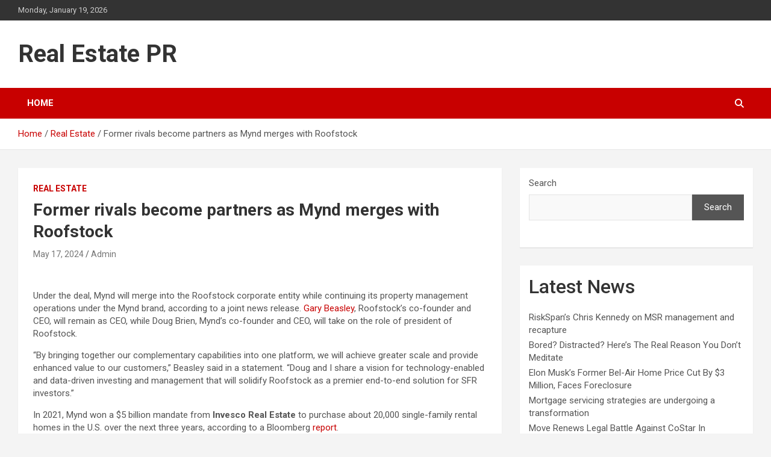

--- FILE ---
content_type: text/html; charset=UTF-8
request_url: http://realestatepr.org/former-rivals-become-partners-as-mynd-merges-with-roofstock/
body_size: 12354
content:
<!doctype html>
<html lang="en-US">
<head>
	<meta charset="UTF-8">
	<meta name="viewport" content="width=device-width, initial-scale=1, shrink-to-fit=no">
	<link rel="profile" href="https://gmpg.org/xfn/11">

	<meta name='robots' content='index, follow, max-image-preview:large, max-snippet:-1, max-video-preview:-1' />

	<!-- This site is optimized with the Yoast SEO plugin v26.7 - https://yoast.com/wordpress/plugins/seo/ -->
	<title>Former rivals become partners as Mynd merges with Roofstock  - Real Estate PR</title>
	<meta name="description" content="Real estate investment platform Roofstock is merging with housing operator Mynd to expand single-family rental services." />
	<link rel="canonical" href="http://realestatepr.org/former-rivals-become-partners-as-mynd-merges-with-roofstock/" />
	<meta property="og:locale" content="en_US" />
	<meta property="og:type" content="article" />
	<meta property="og:title" content="Former rivals become partners as Mynd merges with Roofstock  - Real Estate PR" />
	<meta property="og:description" content="Real estate investment platform Roofstock is merging with housing operator Mynd to expand single-family rental services." />
	<meta property="og:url" content="http://realestatepr.org/former-rivals-become-partners-as-mynd-merges-with-roofstock/" />
	<meta property="og:site_name" content="Real Estate PR" />
	<meta property="article:published_time" content="2024-05-17T16:29:33+00:00" />
	<meta property="og:image" content="https://www.housingwire.com/wp-content/uploads/2022/12/1200x700_Mergers_and_Acquisitions_03.jpg" />
	<meta name="author" content="Admin" />
	<meta name="twitter:card" content="summary_large_image" />
	<meta name="twitter:image" content="https://www.housingwire.com/wp-content/uploads/2022/12/1200x700_Mergers_and_Acquisitions_03.jpg" />
	<meta name="twitter:label1" content="Written by" />
	<meta name="twitter:data1" content="Admin" />
	<meta name="twitter:label2" content="Est. reading time" />
	<meta name="twitter:data2" content="2 minutes" />
	<script type="application/ld+json" class="yoast-schema-graph">{"@context":"https://schema.org","@graph":[{"@type":"Article","@id":"http://realestatepr.org/former-rivals-become-partners-as-mynd-merges-with-roofstock/#article","isPartOf":{"@id":"http://realestatepr.org/former-rivals-become-partners-as-mynd-merges-with-roofstock/"},"author":{"name":"Admin","@id":"https://realestatepr.org/#/schema/person/52cfd6ccfa53ad4ea5140af69ff210b2"},"headline":"Former rivals become partners as Mynd merges with Roofstock ","datePublished":"2024-05-17T16:29:33+00:00","mainEntityOfPage":{"@id":"http://realestatepr.org/former-rivals-become-partners-as-mynd-merges-with-roofstock/"},"wordCount":315,"image":{"@id":"http://realestatepr.org/former-rivals-become-partners-as-mynd-merges-with-roofstock/#primaryimage"},"thumbnailUrl":"https://www.housingwire.com/wp-content/uploads/2022/12/1200x700_Mergers_and_Acquisitions_03.jpg","keywords":["HWmember","mergers and acquisitions","Roofstock","Single-Family Rentals"],"articleSection":["Real Estate"],"inLanguage":"en-US"},{"@type":"WebPage","@id":"http://realestatepr.org/former-rivals-become-partners-as-mynd-merges-with-roofstock/","url":"http://realestatepr.org/former-rivals-become-partners-as-mynd-merges-with-roofstock/","name":"Former rivals become partners as Mynd merges with Roofstock  - Real Estate PR","isPartOf":{"@id":"https://realestatepr.org/#website"},"primaryImageOfPage":{"@id":"http://realestatepr.org/former-rivals-become-partners-as-mynd-merges-with-roofstock/#primaryimage"},"image":{"@id":"http://realestatepr.org/former-rivals-become-partners-as-mynd-merges-with-roofstock/#primaryimage"},"thumbnailUrl":"https://www.housingwire.com/wp-content/uploads/2022/12/1200x700_Mergers_and_Acquisitions_03.jpg","datePublished":"2024-05-17T16:29:33+00:00","author":{"@id":"https://realestatepr.org/#/schema/person/52cfd6ccfa53ad4ea5140af69ff210b2"},"description":"Real estate investment platform Roofstock is merging with housing operator Mynd to expand single-family rental services.","breadcrumb":{"@id":"http://realestatepr.org/former-rivals-become-partners-as-mynd-merges-with-roofstock/#breadcrumb"},"inLanguage":"en-US","potentialAction":[{"@type":"ReadAction","target":["http://realestatepr.org/former-rivals-become-partners-as-mynd-merges-with-roofstock/"]}]},{"@type":"ImageObject","inLanguage":"en-US","@id":"http://realestatepr.org/former-rivals-become-partners-as-mynd-merges-with-roofstock/#primaryimage","url":"https://www.housingwire.com/wp-content/uploads/2022/12/1200x700_Mergers_and_Acquisitions_03.jpg","contentUrl":"https://www.housingwire.com/wp-content/uploads/2022/12/1200x700_Mergers_and_Acquisitions_03.jpg"},{"@type":"BreadcrumbList","@id":"http://realestatepr.org/former-rivals-become-partners-as-mynd-merges-with-roofstock/#breadcrumb","itemListElement":[{"@type":"ListItem","position":1,"name":"Home","item":"https://realestatepr.org/"},{"@type":"ListItem","position":2,"name":"Former rivals become partners as Mynd merges with Roofstock "}]},{"@type":"WebSite","@id":"https://realestatepr.org/#website","url":"https://realestatepr.org/","name":"Real Estate PR","description":"","potentialAction":[{"@type":"SearchAction","target":{"@type":"EntryPoint","urlTemplate":"https://realestatepr.org/?s={search_term_string}"},"query-input":{"@type":"PropertyValueSpecification","valueRequired":true,"valueName":"search_term_string"}}],"inLanguage":"en-US"},{"@type":"Person","@id":"https://realestatepr.org/#/schema/person/52cfd6ccfa53ad4ea5140af69ff210b2","name":"Admin","image":{"@type":"ImageObject","inLanguage":"en-US","@id":"https://realestatepr.org/#/schema/person/image/","url":"https://secure.gravatar.com/avatar/73e2dcede750dd78181627496740b38467433d63d69b12d0ae010075add99b87?s=96&d=mm&r=g","contentUrl":"https://secure.gravatar.com/avatar/73e2dcede750dd78181627496740b38467433d63d69b12d0ae010075add99b87?s=96&d=mm&r=g","caption":"Admin"},"sameAs":["http://realestatepr.org"],"url":"http://realestatepr.org/author/admin-dominor/"}]}</script>
	<!-- / Yoast SEO plugin. -->


<link rel='dns-prefetch' href='//fonts.googleapis.com' />
<link rel="alternate" type="application/rss+xml" title="Real Estate PR &raquo; Feed" href="http://realestatepr.org/feed/" />
<link rel="alternate" type="application/rss+xml" title="Real Estate PR &raquo; Comments Feed" href="http://realestatepr.org/comments/feed/" />
<link rel="alternate" type="application/rss+xml" title="Real Estate PR &raquo; Former rivals become partners as Mynd merges with Roofstock  Comments Feed" href="http://realestatepr.org/former-rivals-become-partners-as-mynd-merges-with-roofstock/feed/" />
<link rel="alternate" title="oEmbed (JSON)" type="application/json+oembed" href="http://realestatepr.org/wp-json/oembed/1.0/embed?url=http%3A%2F%2Frealestatepr.org%2Fformer-rivals-become-partners-as-mynd-merges-with-roofstock%2F" />
<link rel="alternate" title="oEmbed (XML)" type="text/xml+oembed" href="http://realestatepr.org/wp-json/oembed/1.0/embed?url=http%3A%2F%2Frealestatepr.org%2Fformer-rivals-become-partners-as-mynd-merges-with-roofstock%2F&#038;format=xml" />
<style id='wp-img-auto-sizes-contain-inline-css' type='text/css'>
img:is([sizes=auto i],[sizes^="auto," i]){contain-intrinsic-size:3000px 1500px}
/*# sourceURL=wp-img-auto-sizes-contain-inline-css */
</style>
<style id='wp-emoji-styles-inline-css' type='text/css'>

	img.wp-smiley, img.emoji {
		display: inline !important;
		border: none !important;
		box-shadow: none !important;
		height: 1em !important;
		width: 1em !important;
		margin: 0 0.07em !important;
		vertical-align: -0.1em !important;
		background: none !important;
		padding: 0 !important;
	}
/*# sourceURL=wp-emoji-styles-inline-css */
</style>
<style id='wp-block-library-inline-css' type='text/css'>
:root{--wp-block-synced-color:#7a00df;--wp-block-synced-color--rgb:122,0,223;--wp-bound-block-color:var(--wp-block-synced-color);--wp-editor-canvas-background:#ddd;--wp-admin-theme-color:#007cba;--wp-admin-theme-color--rgb:0,124,186;--wp-admin-theme-color-darker-10:#006ba1;--wp-admin-theme-color-darker-10--rgb:0,107,160.5;--wp-admin-theme-color-darker-20:#005a87;--wp-admin-theme-color-darker-20--rgb:0,90,135;--wp-admin-border-width-focus:2px}@media (min-resolution:192dpi){:root{--wp-admin-border-width-focus:1.5px}}.wp-element-button{cursor:pointer}:root .has-very-light-gray-background-color{background-color:#eee}:root .has-very-dark-gray-background-color{background-color:#313131}:root .has-very-light-gray-color{color:#eee}:root .has-very-dark-gray-color{color:#313131}:root .has-vivid-green-cyan-to-vivid-cyan-blue-gradient-background{background:linear-gradient(135deg,#00d084,#0693e3)}:root .has-purple-crush-gradient-background{background:linear-gradient(135deg,#34e2e4,#4721fb 50%,#ab1dfe)}:root .has-hazy-dawn-gradient-background{background:linear-gradient(135deg,#faaca8,#dad0ec)}:root .has-subdued-olive-gradient-background{background:linear-gradient(135deg,#fafae1,#67a671)}:root .has-atomic-cream-gradient-background{background:linear-gradient(135deg,#fdd79a,#004a59)}:root .has-nightshade-gradient-background{background:linear-gradient(135deg,#330968,#31cdcf)}:root .has-midnight-gradient-background{background:linear-gradient(135deg,#020381,#2874fc)}:root{--wp--preset--font-size--normal:16px;--wp--preset--font-size--huge:42px}.has-regular-font-size{font-size:1em}.has-larger-font-size{font-size:2.625em}.has-normal-font-size{font-size:var(--wp--preset--font-size--normal)}.has-huge-font-size{font-size:var(--wp--preset--font-size--huge)}.has-text-align-center{text-align:center}.has-text-align-left{text-align:left}.has-text-align-right{text-align:right}.has-fit-text{white-space:nowrap!important}#end-resizable-editor-section{display:none}.aligncenter{clear:both}.items-justified-left{justify-content:flex-start}.items-justified-center{justify-content:center}.items-justified-right{justify-content:flex-end}.items-justified-space-between{justify-content:space-between}.screen-reader-text{border:0;clip-path:inset(50%);height:1px;margin:-1px;overflow:hidden;padding:0;position:absolute;width:1px;word-wrap:normal!important}.screen-reader-text:focus{background-color:#ddd;clip-path:none;color:#444;display:block;font-size:1em;height:auto;left:5px;line-height:normal;padding:15px 23px 14px;text-decoration:none;top:5px;width:auto;z-index:100000}html :where(.has-border-color){border-style:solid}html :where([style*=border-top-color]){border-top-style:solid}html :where([style*=border-right-color]){border-right-style:solid}html :where([style*=border-bottom-color]){border-bottom-style:solid}html :where([style*=border-left-color]){border-left-style:solid}html :where([style*=border-width]){border-style:solid}html :where([style*=border-top-width]){border-top-style:solid}html :where([style*=border-right-width]){border-right-style:solid}html :where([style*=border-bottom-width]){border-bottom-style:solid}html :where([style*=border-left-width]){border-left-style:solid}html :where(img[class*=wp-image-]){height:auto;max-width:100%}:where(figure){margin:0 0 1em}html :where(.is-position-sticky){--wp-admin--admin-bar--position-offset:var(--wp-admin--admin-bar--height,0px)}@media screen and (max-width:600px){html :where(.is-position-sticky){--wp-admin--admin-bar--position-offset:0px}}

/*# sourceURL=wp-block-library-inline-css */
</style><style id='wp-block-heading-inline-css' type='text/css'>
h1:where(.wp-block-heading).has-background,h2:where(.wp-block-heading).has-background,h3:where(.wp-block-heading).has-background,h4:where(.wp-block-heading).has-background,h5:where(.wp-block-heading).has-background,h6:where(.wp-block-heading).has-background{padding:1.25em 2.375em}h1.has-text-align-left[style*=writing-mode]:where([style*=vertical-lr]),h1.has-text-align-right[style*=writing-mode]:where([style*=vertical-rl]),h2.has-text-align-left[style*=writing-mode]:where([style*=vertical-lr]),h2.has-text-align-right[style*=writing-mode]:where([style*=vertical-rl]),h3.has-text-align-left[style*=writing-mode]:where([style*=vertical-lr]),h3.has-text-align-right[style*=writing-mode]:where([style*=vertical-rl]),h4.has-text-align-left[style*=writing-mode]:where([style*=vertical-lr]),h4.has-text-align-right[style*=writing-mode]:where([style*=vertical-rl]),h5.has-text-align-left[style*=writing-mode]:where([style*=vertical-lr]),h5.has-text-align-right[style*=writing-mode]:where([style*=vertical-rl]),h6.has-text-align-left[style*=writing-mode]:where([style*=vertical-lr]),h6.has-text-align-right[style*=writing-mode]:where([style*=vertical-rl]){rotate:180deg}
/*# sourceURL=http://realestatepr.org/wp-includes/blocks/heading/style.min.css */
</style>
<style id='wp-block-latest-posts-inline-css' type='text/css'>
.wp-block-latest-posts{box-sizing:border-box}.wp-block-latest-posts.alignleft{margin-right:2em}.wp-block-latest-posts.alignright{margin-left:2em}.wp-block-latest-posts.wp-block-latest-posts__list{list-style:none}.wp-block-latest-posts.wp-block-latest-posts__list li{clear:both;overflow-wrap:break-word}.wp-block-latest-posts.is-grid{display:flex;flex-wrap:wrap}.wp-block-latest-posts.is-grid li{margin:0 1.25em 1.25em 0;width:100%}@media (min-width:600px){.wp-block-latest-posts.columns-2 li{width:calc(50% - .625em)}.wp-block-latest-posts.columns-2 li:nth-child(2n){margin-right:0}.wp-block-latest-posts.columns-3 li{width:calc(33.33333% - .83333em)}.wp-block-latest-posts.columns-3 li:nth-child(3n){margin-right:0}.wp-block-latest-posts.columns-4 li{width:calc(25% - .9375em)}.wp-block-latest-posts.columns-4 li:nth-child(4n){margin-right:0}.wp-block-latest-posts.columns-5 li{width:calc(20% - 1em)}.wp-block-latest-posts.columns-5 li:nth-child(5n){margin-right:0}.wp-block-latest-posts.columns-6 li{width:calc(16.66667% - 1.04167em)}.wp-block-latest-posts.columns-6 li:nth-child(6n){margin-right:0}}:root :where(.wp-block-latest-posts.is-grid){padding:0}:root :where(.wp-block-latest-posts.wp-block-latest-posts__list){padding-left:0}.wp-block-latest-posts__post-author,.wp-block-latest-posts__post-date{display:block;font-size:.8125em}.wp-block-latest-posts__post-excerpt,.wp-block-latest-posts__post-full-content{margin-bottom:1em;margin-top:.5em}.wp-block-latest-posts__featured-image a{display:inline-block}.wp-block-latest-posts__featured-image img{height:auto;max-width:100%;width:auto}.wp-block-latest-posts__featured-image.alignleft{float:left;margin-right:1em}.wp-block-latest-posts__featured-image.alignright{float:right;margin-left:1em}.wp-block-latest-posts__featured-image.aligncenter{margin-bottom:1em;text-align:center}
/*# sourceURL=http://realestatepr.org/wp-includes/blocks/latest-posts/style.min.css */
</style>
<style id='wp-block-search-inline-css' type='text/css'>
.wp-block-search__button{margin-left:10px;word-break:normal}.wp-block-search__button.has-icon{line-height:0}.wp-block-search__button svg{height:1.25em;min-height:24px;min-width:24px;width:1.25em;fill:currentColor;vertical-align:text-bottom}:where(.wp-block-search__button){border:1px solid #ccc;padding:6px 10px}.wp-block-search__inside-wrapper{display:flex;flex:auto;flex-wrap:nowrap;max-width:100%}.wp-block-search__label{width:100%}.wp-block-search.wp-block-search__button-only .wp-block-search__button{box-sizing:border-box;display:flex;flex-shrink:0;justify-content:center;margin-left:0;max-width:100%}.wp-block-search.wp-block-search__button-only .wp-block-search__inside-wrapper{min-width:0!important;transition-property:width}.wp-block-search.wp-block-search__button-only .wp-block-search__input{flex-basis:100%;transition-duration:.3s}.wp-block-search.wp-block-search__button-only.wp-block-search__searchfield-hidden,.wp-block-search.wp-block-search__button-only.wp-block-search__searchfield-hidden .wp-block-search__inside-wrapper{overflow:hidden}.wp-block-search.wp-block-search__button-only.wp-block-search__searchfield-hidden .wp-block-search__input{border-left-width:0!important;border-right-width:0!important;flex-basis:0;flex-grow:0;margin:0;min-width:0!important;padding-left:0!important;padding-right:0!important;width:0!important}:where(.wp-block-search__input){appearance:none;border:1px solid #949494;flex-grow:1;font-family:inherit;font-size:inherit;font-style:inherit;font-weight:inherit;letter-spacing:inherit;line-height:inherit;margin-left:0;margin-right:0;min-width:3rem;padding:8px;text-decoration:unset!important;text-transform:inherit}:where(.wp-block-search__button-inside .wp-block-search__inside-wrapper){background-color:#fff;border:1px solid #949494;box-sizing:border-box;padding:4px}:where(.wp-block-search__button-inside .wp-block-search__inside-wrapper) .wp-block-search__input{border:none;border-radius:0;padding:0 4px}:where(.wp-block-search__button-inside .wp-block-search__inside-wrapper) .wp-block-search__input:focus{outline:none}:where(.wp-block-search__button-inside .wp-block-search__inside-wrapper) :where(.wp-block-search__button){padding:4px 8px}.wp-block-search.aligncenter .wp-block-search__inside-wrapper{margin:auto}.wp-block[data-align=right] .wp-block-search.wp-block-search__button-only .wp-block-search__inside-wrapper{float:right}
/*# sourceURL=http://realestatepr.org/wp-includes/blocks/search/style.min.css */
</style>
<style id='wp-block-group-inline-css' type='text/css'>
.wp-block-group{box-sizing:border-box}:where(.wp-block-group.wp-block-group-is-layout-constrained){position:relative}
/*# sourceURL=http://realestatepr.org/wp-includes/blocks/group/style.min.css */
</style>
<style id='global-styles-inline-css' type='text/css'>
:root{--wp--preset--aspect-ratio--square: 1;--wp--preset--aspect-ratio--4-3: 4/3;--wp--preset--aspect-ratio--3-4: 3/4;--wp--preset--aspect-ratio--3-2: 3/2;--wp--preset--aspect-ratio--2-3: 2/3;--wp--preset--aspect-ratio--16-9: 16/9;--wp--preset--aspect-ratio--9-16: 9/16;--wp--preset--color--black: #000000;--wp--preset--color--cyan-bluish-gray: #abb8c3;--wp--preset--color--white: #ffffff;--wp--preset--color--pale-pink: #f78da7;--wp--preset--color--vivid-red: #cf2e2e;--wp--preset--color--luminous-vivid-orange: #ff6900;--wp--preset--color--luminous-vivid-amber: #fcb900;--wp--preset--color--light-green-cyan: #7bdcb5;--wp--preset--color--vivid-green-cyan: #00d084;--wp--preset--color--pale-cyan-blue: #8ed1fc;--wp--preset--color--vivid-cyan-blue: #0693e3;--wp--preset--color--vivid-purple: #9b51e0;--wp--preset--gradient--vivid-cyan-blue-to-vivid-purple: linear-gradient(135deg,rgb(6,147,227) 0%,rgb(155,81,224) 100%);--wp--preset--gradient--light-green-cyan-to-vivid-green-cyan: linear-gradient(135deg,rgb(122,220,180) 0%,rgb(0,208,130) 100%);--wp--preset--gradient--luminous-vivid-amber-to-luminous-vivid-orange: linear-gradient(135deg,rgb(252,185,0) 0%,rgb(255,105,0) 100%);--wp--preset--gradient--luminous-vivid-orange-to-vivid-red: linear-gradient(135deg,rgb(255,105,0) 0%,rgb(207,46,46) 100%);--wp--preset--gradient--very-light-gray-to-cyan-bluish-gray: linear-gradient(135deg,rgb(238,238,238) 0%,rgb(169,184,195) 100%);--wp--preset--gradient--cool-to-warm-spectrum: linear-gradient(135deg,rgb(74,234,220) 0%,rgb(151,120,209) 20%,rgb(207,42,186) 40%,rgb(238,44,130) 60%,rgb(251,105,98) 80%,rgb(254,248,76) 100%);--wp--preset--gradient--blush-light-purple: linear-gradient(135deg,rgb(255,206,236) 0%,rgb(152,150,240) 100%);--wp--preset--gradient--blush-bordeaux: linear-gradient(135deg,rgb(254,205,165) 0%,rgb(254,45,45) 50%,rgb(107,0,62) 100%);--wp--preset--gradient--luminous-dusk: linear-gradient(135deg,rgb(255,203,112) 0%,rgb(199,81,192) 50%,rgb(65,88,208) 100%);--wp--preset--gradient--pale-ocean: linear-gradient(135deg,rgb(255,245,203) 0%,rgb(182,227,212) 50%,rgb(51,167,181) 100%);--wp--preset--gradient--electric-grass: linear-gradient(135deg,rgb(202,248,128) 0%,rgb(113,206,126) 100%);--wp--preset--gradient--midnight: linear-gradient(135deg,rgb(2,3,129) 0%,rgb(40,116,252) 100%);--wp--preset--font-size--small: 13px;--wp--preset--font-size--medium: 20px;--wp--preset--font-size--large: 36px;--wp--preset--font-size--x-large: 42px;--wp--preset--spacing--20: 0.44rem;--wp--preset--spacing--30: 0.67rem;--wp--preset--spacing--40: 1rem;--wp--preset--spacing--50: 1.5rem;--wp--preset--spacing--60: 2.25rem;--wp--preset--spacing--70: 3.38rem;--wp--preset--spacing--80: 5.06rem;--wp--preset--shadow--natural: 6px 6px 9px rgba(0, 0, 0, 0.2);--wp--preset--shadow--deep: 12px 12px 50px rgba(0, 0, 0, 0.4);--wp--preset--shadow--sharp: 6px 6px 0px rgba(0, 0, 0, 0.2);--wp--preset--shadow--outlined: 6px 6px 0px -3px rgb(255, 255, 255), 6px 6px rgb(0, 0, 0);--wp--preset--shadow--crisp: 6px 6px 0px rgb(0, 0, 0);}:where(.is-layout-flex){gap: 0.5em;}:where(.is-layout-grid){gap: 0.5em;}body .is-layout-flex{display: flex;}.is-layout-flex{flex-wrap: wrap;align-items: center;}.is-layout-flex > :is(*, div){margin: 0;}body .is-layout-grid{display: grid;}.is-layout-grid > :is(*, div){margin: 0;}:where(.wp-block-columns.is-layout-flex){gap: 2em;}:where(.wp-block-columns.is-layout-grid){gap: 2em;}:where(.wp-block-post-template.is-layout-flex){gap: 1.25em;}:where(.wp-block-post-template.is-layout-grid){gap: 1.25em;}.has-black-color{color: var(--wp--preset--color--black) !important;}.has-cyan-bluish-gray-color{color: var(--wp--preset--color--cyan-bluish-gray) !important;}.has-white-color{color: var(--wp--preset--color--white) !important;}.has-pale-pink-color{color: var(--wp--preset--color--pale-pink) !important;}.has-vivid-red-color{color: var(--wp--preset--color--vivid-red) !important;}.has-luminous-vivid-orange-color{color: var(--wp--preset--color--luminous-vivid-orange) !important;}.has-luminous-vivid-amber-color{color: var(--wp--preset--color--luminous-vivid-amber) !important;}.has-light-green-cyan-color{color: var(--wp--preset--color--light-green-cyan) !important;}.has-vivid-green-cyan-color{color: var(--wp--preset--color--vivid-green-cyan) !important;}.has-pale-cyan-blue-color{color: var(--wp--preset--color--pale-cyan-blue) !important;}.has-vivid-cyan-blue-color{color: var(--wp--preset--color--vivid-cyan-blue) !important;}.has-vivid-purple-color{color: var(--wp--preset--color--vivid-purple) !important;}.has-black-background-color{background-color: var(--wp--preset--color--black) !important;}.has-cyan-bluish-gray-background-color{background-color: var(--wp--preset--color--cyan-bluish-gray) !important;}.has-white-background-color{background-color: var(--wp--preset--color--white) !important;}.has-pale-pink-background-color{background-color: var(--wp--preset--color--pale-pink) !important;}.has-vivid-red-background-color{background-color: var(--wp--preset--color--vivid-red) !important;}.has-luminous-vivid-orange-background-color{background-color: var(--wp--preset--color--luminous-vivid-orange) !important;}.has-luminous-vivid-amber-background-color{background-color: var(--wp--preset--color--luminous-vivid-amber) !important;}.has-light-green-cyan-background-color{background-color: var(--wp--preset--color--light-green-cyan) !important;}.has-vivid-green-cyan-background-color{background-color: var(--wp--preset--color--vivid-green-cyan) !important;}.has-pale-cyan-blue-background-color{background-color: var(--wp--preset--color--pale-cyan-blue) !important;}.has-vivid-cyan-blue-background-color{background-color: var(--wp--preset--color--vivid-cyan-blue) !important;}.has-vivid-purple-background-color{background-color: var(--wp--preset--color--vivid-purple) !important;}.has-black-border-color{border-color: var(--wp--preset--color--black) !important;}.has-cyan-bluish-gray-border-color{border-color: var(--wp--preset--color--cyan-bluish-gray) !important;}.has-white-border-color{border-color: var(--wp--preset--color--white) !important;}.has-pale-pink-border-color{border-color: var(--wp--preset--color--pale-pink) !important;}.has-vivid-red-border-color{border-color: var(--wp--preset--color--vivid-red) !important;}.has-luminous-vivid-orange-border-color{border-color: var(--wp--preset--color--luminous-vivid-orange) !important;}.has-luminous-vivid-amber-border-color{border-color: var(--wp--preset--color--luminous-vivid-amber) !important;}.has-light-green-cyan-border-color{border-color: var(--wp--preset--color--light-green-cyan) !important;}.has-vivid-green-cyan-border-color{border-color: var(--wp--preset--color--vivid-green-cyan) !important;}.has-pale-cyan-blue-border-color{border-color: var(--wp--preset--color--pale-cyan-blue) !important;}.has-vivid-cyan-blue-border-color{border-color: var(--wp--preset--color--vivid-cyan-blue) !important;}.has-vivid-purple-border-color{border-color: var(--wp--preset--color--vivid-purple) !important;}.has-vivid-cyan-blue-to-vivid-purple-gradient-background{background: var(--wp--preset--gradient--vivid-cyan-blue-to-vivid-purple) !important;}.has-light-green-cyan-to-vivid-green-cyan-gradient-background{background: var(--wp--preset--gradient--light-green-cyan-to-vivid-green-cyan) !important;}.has-luminous-vivid-amber-to-luminous-vivid-orange-gradient-background{background: var(--wp--preset--gradient--luminous-vivid-amber-to-luminous-vivid-orange) !important;}.has-luminous-vivid-orange-to-vivid-red-gradient-background{background: var(--wp--preset--gradient--luminous-vivid-orange-to-vivid-red) !important;}.has-very-light-gray-to-cyan-bluish-gray-gradient-background{background: var(--wp--preset--gradient--very-light-gray-to-cyan-bluish-gray) !important;}.has-cool-to-warm-spectrum-gradient-background{background: var(--wp--preset--gradient--cool-to-warm-spectrum) !important;}.has-blush-light-purple-gradient-background{background: var(--wp--preset--gradient--blush-light-purple) !important;}.has-blush-bordeaux-gradient-background{background: var(--wp--preset--gradient--blush-bordeaux) !important;}.has-luminous-dusk-gradient-background{background: var(--wp--preset--gradient--luminous-dusk) !important;}.has-pale-ocean-gradient-background{background: var(--wp--preset--gradient--pale-ocean) !important;}.has-electric-grass-gradient-background{background: var(--wp--preset--gradient--electric-grass) !important;}.has-midnight-gradient-background{background: var(--wp--preset--gradient--midnight) !important;}.has-small-font-size{font-size: var(--wp--preset--font-size--small) !important;}.has-medium-font-size{font-size: var(--wp--preset--font-size--medium) !important;}.has-large-font-size{font-size: var(--wp--preset--font-size--large) !important;}.has-x-large-font-size{font-size: var(--wp--preset--font-size--x-large) !important;}
/*# sourceURL=global-styles-inline-css */
</style>

<style id='classic-theme-styles-inline-css' type='text/css'>
/*! This file is auto-generated */
.wp-block-button__link{color:#fff;background-color:#32373c;border-radius:9999px;box-shadow:none;text-decoration:none;padding:calc(.667em + 2px) calc(1.333em + 2px);font-size:1.125em}.wp-block-file__button{background:#32373c;color:#fff;text-decoration:none}
/*# sourceURL=/wp-includes/css/classic-themes.min.css */
</style>
<link rel='stylesheet' id='wp_automatic_gallery_style-css' href='http://realestatepr.org/wp-content/plugins/wp-automatic/css/wp-automatic.css?ver=1.0.0' type='text/css' media='all' />
<link rel='stylesheet' id='bootstrap-style-css' href='http://realestatepr.org/wp-content/themes/newscard/assets/library/bootstrap/css/bootstrap.min.css?ver=4.0.0' type='text/css' media='all' />
<link rel='stylesheet' id='font-awesome-style-css' href='http://realestatepr.org/wp-content/themes/newscard/assets/library/font-awesome/css/all.min.css?ver=6.9' type='text/css' media='all' />
<link rel='stylesheet' id='newscard-google-fonts-css' href='//fonts.googleapis.com/css?family=Roboto%3A100%2C300%2C300i%2C400%2C400i%2C500%2C500i%2C700%2C700i&#038;ver=6.9' type='text/css' media='all' />
<link rel='stylesheet' id='newscard-style-css' href='http://realestatepr.org/wp-content/themes/newscard/style.css?ver=6.9' type='text/css' media='all' />
<script type="text/javascript" src="http://realestatepr.org/wp-includes/js/jquery/jquery.min.js?ver=3.7.1" id="jquery-core-js"></script>
<script type="text/javascript" src="http://realestatepr.org/wp-includes/js/jquery/jquery-migrate.min.js?ver=3.4.1" id="jquery-migrate-js"></script>
<script type="text/javascript" src="http://realestatepr.org/wp-content/plugins/wp-automatic/js/main-front.js?ver=6.9" id="wp_automatic_gallery-js"></script>
<link rel="https://api.w.org/" href="http://realestatepr.org/wp-json/" /><link rel="alternate" title="JSON" type="application/json" href="http://realestatepr.org/wp-json/wp/v2/posts/6176" /><link rel="EditURI" type="application/rsd+xml" title="RSD" href="http://realestatepr.org/xmlrpc.php?rsd" />
<meta name="generator" content="WordPress 6.9" />
<link rel='shortlink' href='http://realestatepr.org/?p=6176' />
<link rel="pingback" href="http://realestatepr.org/xmlrpc.php"><link rel="icon" href="http://realestatepr.org/wp-content/uploads/2024/03/cropped-pro-tools-with-midi-quantize-toolbar-menu.png-32x32.webp" sizes="32x32" />
<link rel="icon" href="http://realestatepr.org/wp-content/uploads/2024/03/cropped-pro-tools-with-midi-quantize-toolbar-menu.png-192x192.webp" sizes="192x192" />
<link rel="apple-touch-icon" href="http://realestatepr.org/wp-content/uploads/2024/03/cropped-pro-tools-with-midi-quantize-toolbar-menu.png-180x180.webp" />
<meta name="msapplication-TileImage" content="http://realestatepr.org/wp-content/uploads/2024/03/cropped-pro-tools-with-midi-quantize-toolbar-menu.png-270x270.webp" />
</head>

<body class="wp-singular post-template-default single single-post postid-6176 single-format-standard wp-theme-newscard theme-body">

<div id="page" class="site">
	<a class="skip-link screen-reader-text" href="#content">Skip to content</a>
	
	<header id="masthead" class="site-header">
					<div class="info-bar">
				<div class="container">
					<div class="row gutter-10">
						<div class="col col-sm contact-section">
							<div class="date">
								<ul><li>Monday, January 19, 2026</li></ul>
							</div>
						</div><!-- .contact-section -->

											</div><!-- .row -->
          		</div><!-- .container -->
        	</div><!-- .infobar -->
        		<nav class="navbar navbar-expand-lg d-block">
			<div class="navbar-head" >
				<div class="container">
					<div class="row navbar-head-row align-items-center">
						<div class="col-lg-4">
							<div class="site-branding navbar-brand">
																	<h2 class="site-title"><a href="http://realestatepr.org/" rel="home">Real Estate PR</a></h2>
															</div><!-- .site-branding .navbar-brand -->
						</div>
											</div><!-- .row -->
				</div><!-- .container -->
			</div><!-- .navbar-head -->
			<div class="navigation-bar">
				<div class="navigation-bar-top">
					<div class="container">
						<button class="navbar-toggler menu-toggle" type="button" data-toggle="collapse" data-target="#navbarCollapse" aria-controls="navbarCollapse" aria-expanded="false" aria-label="Toggle navigation"></button>
						<span class="search-toggle"></span>
					</div><!-- .container -->
					<div class="search-bar">
						<div class="container">
							<div class="search-block off">
								<form action="http://realestatepr.org/" method="get" class="search-form">
	<label class="assistive-text"> Search </label>
	<div class="input-group">
		<input type="search" value="" placeholder="Search" class="form-control s" name="s">
		<div class="input-group-prepend">
			<button class="btn btn-theme">Search</button>
		</div>
	</div>
</form><!-- .search-form -->
							</div><!-- .search-box -->
						</div><!-- .container -->
					</div><!-- .search-bar -->
				</div><!-- .navigation-bar-top -->
				<div class="navbar-main">
					<div class="container">
						<div class="collapse navbar-collapse" id="navbarCollapse">
							<div id="site-navigation" class="main-navigation nav-uppercase" role="navigation">
								<ul class="nav-menu navbar-nav d-lg-block"><li id="menu-item-2590" class="menu-item menu-item-type-post_type menu-item-object-page menu-item-2590"><a href="http://realestatepr.org/home/">Home</a></li>
</ul>							</div><!-- #site-navigation .main-navigation -->
						</div><!-- .navbar-collapse -->
						<div class="nav-search">
							<span class="search-toggle"></span>
						</div><!-- .nav-search -->
					</div><!-- .container -->
				</div><!-- .navbar-main -->
			</div><!-- .navigation-bar -->
		</nav><!-- .navbar -->

		
		
					<div id="breadcrumb">
				<div class="container">
					<div role="navigation" aria-label="Breadcrumbs" class="breadcrumb-trail breadcrumbs" itemprop="breadcrumb"><ul class="trail-items" itemscope itemtype="http://schema.org/BreadcrumbList"><meta name="numberOfItems" content="3" /><meta name="itemListOrder" content="Ascending" /><li itemprop="itemListElement" itemscope itemtype="http://schema.org/ListItem" class="trail-item trail-begin"><a href="http://realestatepr.org/" rel="home" itemprop="item"><span itemprop="name">Home</span></a><meta itemprop="position" content="1" /></li><li itemprop="itemListElement" itemscope itemtype="http://schema.org/ListItem" class="trail-item"><a href="http://realestatepr.org/category/real-estate/" itemprop="item"><span itemprop="name">Real Estate</span></a><meta itemprop="position" content="2" /></li><li itemprop="itemListElement" itemscope itemtype="http://schema.org/ListItem" class="trail-item trail-end"><span itemprop="name">Former rivals become partners as Mynd merges with Roofstock </span><meta itemprop="position" content="3" /></li></ul></div>				</div>
			</div><!-- .breadcrumb -->
			</header><!-- #masthead --><div id="content" class="site-content">
	<div class="container">
		<div class="row justify-content-center site-content-row">
			<div id="primary" class="content-area col-lg-8">
				<main id="main" class="site-main">

						<div class="post-6176 post type-post status-publish format-standard has-post-thumbnail hentry category-real-estate tag-hwmember tag-mergers-and-acquisitions tag-roofstock tag-single-family-rentals">

		
				<div class="entry-meta category-meta">
					<div class="cat-links"><a href="http://realestatepr.org/category/real-estate/" rel="category tag">Real Estate</a></div>
				</div><!-- .entry-meta -->

			
					<header class="entry-header">
				<h1 class="entry-title">Former rivals become partners as Mynd merges with Roofstock </h1>
									<div class="entry-meta">
						<div class="date"><a href="http://realestatepr.org/former-rivals-become-partners-as-mynd-merges-with-roofstock/" title="Former rivals become partners as Mynd merges with Roofstock ">May 17, 2024</a> </div> <div class="by-author vcard author"><a href="http://realestatepr.org/author/admin-dominor/">Admin</a> </div>											</div><!-- .entry-meta -->
								</header>
				<div class="entry-content">
			<p> <br />
</p>
<div id="membership-content">
<p>Under the deal, Mynd will merge into the Roofstock corporate entity while continuing its property management operations under the Mynd brand, according to a joint news release. <a target="_blank" href="https://www.housingwire.com/podcast/roofstocks-gary-beasley-on-the-top-trends-in-real-estate-investing/" rel="noreferrer noopener">Gary Beasley</a>, Roofstock’s co-founder and CEO, will remain as CEO, while Doug Brien, Mynd’s co-founder and CEO, will take on the role of president of Roofstock.</p>
<p>“By bringing together our complementary capabilities into one platform, we will achieve greater scale and provide enhanced value to our customers,” Beasley said in a statement. “Doug and I share a vision for technology-enabled and data-driven investing and management that will solidify Roofstock as a premier end-to-end solution for SFR investors.”</p>
<p>In 2021, Mynd won a $5 billion mandate from <strong>Invesco Real Estate</strong> to purchase about 20,000 single-family rental homes in the U.S. over the next three years, according to a Bloomberg <a target="_blank" href="https://www.bloomberg.com/news/articles/2021-06-01/invesco-backs-mynd-to-spend-5-billion-on-single-family-rentals" rel="noreferrer noopener">report</a>. </p>
<p>“Gary and I are both confident that the SFR market is poised for exponential growth, much like the multi-family sector before it,” Brien said in a statement. “Our combined platform will support this acceleration by enabling SFR investments with the same level of confidence and precision expected in other asset classes.” </p>
<p>Since its inception, Mynd has raised a total of $204.9 million across nine funding rounds. In addition to the $5 billion deal in 2021, Invesco also led a $40 million financing round that valued Mynd at about $300 million, Bloomberg reported. Meanwhile, Roofstock was valued at nearly $2 billion in 2022.</p>
<p>The deal reunites Brien and Beasley, who previously collaborated to build <strong>Waypoint Homes</strong>, an early aggregator of single-family rentals that was eventually integrated into <strong>Invitation Homes</strong>.</p>
<p>Beasley was a 2020 <a target="_blank" href="https://www.housingwire.com/articles/2020-hw-vanguard-gary-beasley/" rel="noreferrer noopener">HousingWire Vanguard</a> while Brien was chosen as 2022 <a target="_blank" href="https://www.housingwire.com/winner-profile/2022-hw-tech-trendsetter-doug-brien/" rel="noreferrer noopener">HW Tech Trendsetter.</a> Roofstock earned a spot on last year’s <a target="_blank" href="https://www.housingwire.com/articles/nearly-40-housing-tech-firms-make-the-2023-inc-5000-list/" rel="noreferrer noopener">Inc. 5000 list</a> of the fastest-growing companies in the U.S. Mynd expanded its business operations in 2019 with its acquisition of investment management platform <strong>HomeUnion</strong>. </p>
</div>
<p><br />
<br /><a href="https://www.housingwire.com/articles/former-rivals-become-partners-as-mynd-merges-with-roofstock/" rel="nofollow">Source link </a></p>
		</div><!-- entry-content -->

		<footer class="entry-meta"><span class="tag-links"><span class="label">Tags:</span> <a href="http://realestatepr.org/tag/hwmember/" rel="tag">HWmember</a>, <a href="http://realestatepr.org/tag/mergers-and-acquisitions/" rel="tag">mergers and acquisitions</a>, <a href="http://realestatepr.org/tag/roofstock/" rel="tag">Roofstock</a>, <a href="http://realestatepr.org/tag/single-family-rentals/" rel="tag">Single-Family Rentals</a></span><!-- .tag-links --></footer><!-- .entry-meta -->	</div><!-- .post-6176 -->

	<nav class="navigation post-navigation" aria-label="Posts">
		<h2 class="screen-reader-text">Post navigation</h2>
		<div class="nav-links"><div class="nav-previous"><a href="http://realestatepr.org/uwms-controversial-mortgage-site-now-an-official-partner-of-nba-wnba/" rel="prev">UWM&#8217;s Controversial Mortgage Site Now An Official Partner Of NBA, WNBA</a></div><div class="nav-next"><a href="http://realestatepr.org/serhant-snags-sales-of-nyc-new-development-from-the-agency/" rel="next">SERHANT. Snags Sales Of NYC New Development From The Agency</a></div></div>
	</nav>
				</main><!-- #main -->
			</div><!-- #primary -->
			
<aside id="secondary" class="col-lg-4 widget-area" role="complementary">
	<div class="sticky-sidebar">
		<section id="block-2" class="widget widget_block widget_search"><form role="search" method="get" action="http://realestatepr.org/" class="wp-block-search__button-outside wp-block-search__text-button wp-block-search"    ><label class="wp-block-search__label" for="wp-block-search__input-1" >Search</label><div class="wp-block-search__inside-wrapper" ><input class="wp-block-search__input" id="wp-block-search__input-1" placeholder="" value="" type="search" name="s" required /><button aria-label="Search" class="wp-block-search__button wp-element-button" type="submit" >Search</button></div></form></section><section id="block-3" class="widget widget_block">
<div class="wp-block-group"><div class="wp-block-group__inner-container is-layout-flow wp-block-group-is-layout-flow">
<h2 class="wp-block-heading">Latest News</h2>


<ul class="wp-block-latest-posts__list wp-block-latest-posts"><li><a class="wp-block-latest-posts__post-title" href="http://realestatepr.org/riskspans-chris-kennedy-on-msr-management-and-recapture/">RiskSpan&#8217;s Chris Kennedy on MSR management and recapture</a></li>
<li><a class="wp-block-latest-posts__post-title" href="http://realestatepr.org/bored-distracted-heres-the-real-reason-you-dont-meditate/">Bored? Distracted? Here&#8217;s The Real Reason You Don’t Meditate</a></li>
<li><a class="wp-block-latest-posts__post-title" href="http://realestatepr.org/elon-musks-former-bel-air-home-price-cut-by-3-million-faces-foreclosure/">Elon Musk&#8217;s Former Bel-Air Home Price Cut By $3 Million, Faces Foreclosure</a></li>
<li><a class="wp-block-latest-posts__post-title" href="http://realestatepr.org/mortgage-servicing-strategies-are-undergoing-a-transformation/">Mortgage servicing strategies are undergoing a transformation</a></li>
<li><a class="wp-block-latest-posts__post-title" href="http://realestatepr.org/move-renews-legal-battle-against-costar-in-amended-complaint/">Move Renews Legal Battle Against CoStar In Amended Complaint</a></li>
</ul></div></div>
</section>	</div><!-- .sticky-sidebar -->
</aside><!-- #secondary -->
		</div><!-- row -->
	</div><!-- .container -->
</div><!-- #content .site-content-->
	<footer id="colophon" class="site-footer" role="contentinfo">
		
			<div class="container">
				<section class="featured-stories">
								<h3 class="stories-title">
									<a href="http://realestatepr.org/former-rivals-become-partners-as-mynd-merges-with-roofstock/">You may Missed</a>
							</h3>
							<div class="row gutter-parent-14">
													<div class="col-sm-6 col-lg-3">
								<div class="post-boxed">
																			<div class="post-img-wrap">
											<div class="featured-post-img">
												<a href="http://realestatepr.org/riskspans-chris-kennedy-on-msr-management-and-recapture/" class="post-img" style="background-image: url('https://www.housingwire.com/wp-content/uploads/2024/11/Untitled-design-53.png');" post-id="9145"></a>
											</div>
											<div class="entry-meta category-meta">
												<div class="cat-links"><a href="http://realestatepr.org/category/real-estate/" rel="category tag">Real Estate</a></div>
											</div><!-- .entry-meta -->
										</div><!-- .post-img-wrap -->
																		<div class="post-content">
																				<h3 class="entry-title"><a href="http://realestatepr.org/riskspans-chris-kennedy-on-msr-management-and-recapture/">RiskSpan&#8217;s Chris Kennedy on MSR management and recapture</a></h3>																					<div class="entry-meta">
												<div class="date"><a href="http://realestatepr.org/riskspans-chris-kennedy-on-msr-management-and-recapture/" title="RiskSpan&#8217;s Chris Kennedy on MSR management and recapture">November 25, 2024</a> </div> <div class="by-author vcard author"><a href="http://realestatepr.org/author/admin-dominor/">Admin</a> </div>											</div>
																			</div><!-- .post-content -->
								</div><!-- .post-boxed -->
							</div><!-- .col-sm-6 .col-lg-3 -->
													<div class="col-sm-6 col-lg-3">
								<div class="post-boxed">
																			<div class="post-img-wrap">
											<div class="featured-post-img">
												<a href="http://realestatepr.org/bored-distracted-heres-the-real-reason-you-dont-meditate/" class="post-img" style="background-image: url('https://assets.inman.com/wp-content/uploads/2024/11/CME-1860x1046-2024-11-21T110259.113-1024x576.jpg');" post-id="9143"></a>
											</div>
											<div class="entry-meta category-meta">
												<div class="cat-links"><a href="http://realestatepr.org/category/real-estate/" rel="category tag">Real Estate</a></div>
											</div><!-- .entry-meta -->
										</div><!-- .post-img-wrap -->
																		<div class="post-content">
																				<h3 class="entry-title"><a href="http://realestatepr.org/bored-distracted-heres-the-real-reason-you-dont-meditate/">Bored? Distracted? Here&#8217;s The Real Reason You Don’t Meditate</a></h3>																					<div class="entry-meta">
												<div class="date"><a href="http://realestatepr.org/bored-distracted-heres-the-real-reason-you-dont-meditate/" title="Bored? Distracted? Here&#8217;s The Real Reason You Don’t Meditate">November 25, 2024</a> </div> <div class="by-author vcard author"><a href="http://realestatepr.org/author/admin-dominor/">Admin</a> </div>											</div>
																			</div><!-- .post-content -->
								</div><!-- .post-boxed -->
							</div><!-- .col-sm-6 .col-lg-3 -->
													<div class="col-sm-6 col-lg-3">
								<div class="post-boxed">
																			<div class="post-img-wrap">
											<div class="featured-post-img">
												<a href="http://realestatepr.org/elon-musks-former-bel-air-home-price-cut-by-3-million-faces-foreclosure/" class="post-img" style="background-image: url('https://assets.inman.com/wp-content/uploads/2024/11/Elon-Musk-Former-Home-1024x576.jpg');" post-id="9141"></a>
											</div>
											<div class="entry-meta category-meta">
												<div class="cat-links"><a href="http://realestatepr.org/category/real-estate/" rel="category tag">Real Estate</a></div>
											</div><!-- .entry-meta -->
										</div><!-- .post-img-wrap -->
																		<div class="post-content">
																				<h3 class="entry-title"><a href="http://realestatepr.org/elon-musks-former-bel-air-home-price-cut-by-3-million-faces-foreclosure/">Elon Musk&#8217;s Former Bel-Air Home Price Cut By $3 Million, Faces Foreclosure</a></h3>																					<div class="entry-meta">
												<div class="date"><a href="http://realestatepr.org/elon-musks-former-bel-air-home-price-cut-by-3-million-faces-foreclosure/" title="Elon Musk&#8217;s Former Bel-Air Home Price Cut By $3 Million, Faces Foreclosure">November 25, 2024</a> </div> <div class="by-author vcard author"><a href="http://realestatepr.org/author/admin-dominor/">Admin</a> </div>											</div>
																			</div><!-- .post-content -->
								</div><!-- .post-boxed -->
							</div><!-- .col-sm-6 .col-lg-3 -->
													<div class="col-sm-6 col-lg-3">
								<div class="post-boxed">
																			<div class="post-img-wrap">
											<div class="featured-post-img">
												<a href="http://realestatepr.org/mortgage-servicing-strategies-are-undergoing-a-transformation/" class="post-img" style="background-image: url('https://www.housingwire.com/wp-content/uploads/2024/11/The-servicing-industry-is-undergoing-a-major-transformation.jpg');" post-id="9139"></a>
											</div>
											<div class="entry-meta category-meta">
												<div class="cat-links"><a href="http://realestatepr.org/category/real-estate/" rel="category tag">Real Estate</a></div>
											</div><!-- .entry-meta -->
										</div><!-- .post-img-wrap -->
																		<div class="post-content">
																				<h3 class="entry-title"><a href="http://realestatepr.org/mortgage-servicing-strategies-are-undergoing-a-transformation/">Mortgage servicing strategies are undergoing a transformation</a></h3>																					<div class="entry-meta">
												<div class="date"><a href="http://realestatepr.org/mortgage-servicing-strategies-are-undergoing-a-transformation/" title="Mortgage servicing strategies are undergoing a transformation">November 25, 2024</a> </div> <div class="by-author vcard author"><a href="http://realestatepr.org/author/admin-dominor/">Admin</a> </div>											</div>
																			</div><!-- .post-content -->
								</div><!-- .post-boxed -->
							</div><!-- .col-sm-6 .col-lg-3 -->
											</div><!-- .row -->
				</section><!-- .featured-stories -->
			</div><!-- .container -->
		
				<div class="site-info">
			<div class="container">
				<div class="row">
										<div class="copyright col-lg order-lg-1 text-lg-left">
						<div class="theme-link">
							Copyright &copy; 2026 <a href="http://realestatepr.org/" title="Real Estate PR" >Real Estate PR</a></div><div class="privacy-link"><a class="privacy-policy-link" href="http://realestatepr.org/privacy-policy/" rel="privacy-policy">Privacy Policy</a></div><div class="author-link">Theme by: <a href="https://www.themehorse.com" target="_blank" rel="noopener noreferrer" title="Theme Horse" >Theme Horse</a></div><div class="wp-link">Proudly Powered by: <a href="http://wordpress.org/" target="_blank" rel="noopener noreferrer" title="WordPress">WordPress</a></div>					</div><!-- .copyright -->
				</div><!-- .row -->
			</div><!-- .container -->
		</div><!-- .site-info -->
	</footer><!-- #colophon -->
	<div class="back-to-top"><a title="Go to Top" href="#masthead"></a></div>
</div><!-- #page -->

<script type="speculationrules">
{"prefetch":[{"source":"document","where":{"and":[{"href_matches":"/*"},{"not":{"href_matches":["/wp-*.php","/wp-admin/*","/wp-content/uploads/*","/wp-content/*","/wp-content/plugins/*","/wp-content/themes/newscard/*","/*\\?(.+)"]}},{"not":{"selector_matches":"a[rel~=\"nofollow\"]"}},{"not":{"selector_matches":".no-prefetch, .no-prefetch a"}}]},"eagerness":"conservative"}]}
</script>
<script type="text/javascript" src="http://realestatepr.org/wp-content/themes/newscard/assets/library/bootstrap/js/popper.min.js?ver=1.12.9" id="popper-script-js"></script>
<script type="text/javascript" src="http://realestatepr.org/wp-content/themes/newscard/assets/library/bootstrap/js/bootstrap.min.js?ver=4.0.0" id="bootstrap-script-js"></script>
<script type="text/javascript" src="http://realestatepr.org/wp-content/themes/newscard/assets/library/match-height/jquery.matchHeight-min.js?ver=0.7.2" id="jquery-match-height-js"></script>
<script type="text/javascript" src="http://realestatepr.org/wp-content/themes/newscard/assets/library/match-height/jquery.matchHeight-settings.js?ver=6.9" id="newscard-match-height-js"></script>
<script type="text/javascript" src="http://realestatepr.org/wp-content/themes/newscard/assets/js/skip-link-focus-fix.js?ver=20151215" id="newscard-skip-link-focus-fix-js"></script>
<script type="text/javascript" src="http://realestatepr.org/wp-content/themes/newscard/assets/library/sticky/jquery.sticky.js?ver=1.0.4" id="jquery-sticky-js"></script>
<script type="text/javascript" src="http://realestatepr.org/wp-content/themes/newscard/assets/library/sticky/jquery.sticky-settings.js?ver=6.9" id="newscard-jquery-sticky-js"></script>
<script type="text/javascript" src="http://realestatepr.org/wp-content/themes/newscard/assets/js/scripts.js?ver=6.9" id="newscard-scripts-js"></script>
<script id="wp-emoji-settings" type="application/json">
{"baseUrl":"https://s.w.org/images/core/emoji/17.0.2/72x72/","ext":".png","svgUrl":"https://s.w.org/images/core/emoji/17.0.2/svg/","svgExt":".svg","source":{"concatemoji":"http://realestatepr.org/wp-includes/js/wp-emoji-release.min.js?ver=6.9"}}
</script>
<script type="module">
/* <![CDATA[ */
/*! This file is auto-generated */
const a=JSON.parse(document.getElementById("wp-emoji-settings").textContent),o=(window._wpemojiSettings=a,"wpEmojiSettingsSupports"),s=["flag","emoji"];function i(e){try{var t={supportTests:e,timestamp:(new Date).valueOf()};sessionStorage.setItem(o,JSON.stringify(t))}catch(e){}}function c(e,t,n){e.clearRect(0,0,e.canvas.width,e.canvas.height),e.fillText(t,0,0);t=new Uint32Array(e.getImageData(0,0,e.canvas.width,e.canvas.height).data);e.clearRect(0,0,e.canvas.width,e.canvas.height),e.fillText(n,0,0);const a=new Uint32Array(e.getImageData(0,0,e.canvas.width,e.canvas.height).data);return t.every((e,t)=>e===a[t])}function p(e,t){e.clearRect(0,0,e.canvas.width,e.canvas.height),e.fillText(t,0,0);var n=e.getImageData(16,16,1,1);for(let e=0;e<n.data.length;e++)if(0!==n.data[e])return!1;return!0}function u(e,t,n,a){switch(t){case"flag":return n(e,"\ud83c\udff3\ufe0f\u200d\u26a7\ufe0f","\ud83c\udff3\ufe0f\u200b\u26a7\ufe0f")?!1:!n(e,"\ud83c\udde8\ud83c\uddf6","\ud83c\udde8\u200b\ud83c\uddf6")&&!n(e,"\ud83c\udff4\udb40\udc67\udb40\udc62\udb40\udc65\udb40\udc6e\udb40\udc67\udb40\udc7f","\ud83c\udff4\u200b\udb40\udc67\u200b\udb40\udc62\u200b\udb40\udc65\u200b\udb40\udc6e\u200b\udb40\udc67\u200b\udb40\udc7f");case"emoji":return!a(e,"\ud83e\u1fac8")}return!1}function f(e,t,n,a){let r;const o=(r="undefined"!=typeof WorkerGlobalScope&&self instanceof WorkerGlobalScope?new OffscreenCanvas(300,150):document.createElement("canvas")).getContext("2d",{willReadFrequently:!0}),s=(o.textBaseline="top",o.font="600 32px Arial",{});return e.forEach(e=>{s[e]=t(o,e,n,a)}),s}function r(e){var t=document.createElement("script");t.src=e,t.defer=!0,document.head.appendChild(t)}a.supports={everything:!0,everythingExceptFlag:!0},new Promise(t=>{let n=function(){try{var e=JSON.parse(sessionStorage.getItem(o));if("object"==typeof e&&"number"==typeof e.timestamp&&(new Date).valueOf()<e.timestamp+604800&&"object"==typeof e.supportTests)return e.supportTests}catch(e){}return null}();if(!n){if("undefined"!=typeof Worker&&"undefined"!=typeof OffscreenCanvas&&"undefined"!=typeof URL&&URL.createObjectURL&&"undefined"!=typeof Blob)try{var e="postMessage("+f.toString()+"("+[JSON.stringify(s),u.toString(),c.toString(),p.toString()].join(",")+"));",a=new Blob([e],{type:"text/javascript"});const r=new Worker(URL.createObjectURL(a),{name:"wpTestEmojiSupports"});return void(r.onmessage=e=>{i(n=e.data),r.terminate(),t(n)})}catch(e){}i(n=f(s,u,c,p))}t(n)}).then(e=>{for(const n in e)a.supports[n]=e[n],a.supports.everything=a.supports.everything&&a.supports[n],"flag"!==n&&(a.supports.everythingExceptFlag=a.supports.everythingExceptFlag&&a.supports[n]);var t;a.supports.everythingExceptFlag=a.supports.everythingExceptFlag&&!a.supports.flag,a.supports.everything||((t=a.source||{}).concatemoji?r(t.concatemoji):t.wpemoji&&t.twemoji&&(r(t.twemoji),r(t.wpemoji)))});
//# sourceURL=http://realestatepr.org/wp-includes/js/wp-emoji-loader.min.js
/* ]]> */
</script>

</body>
</html>
